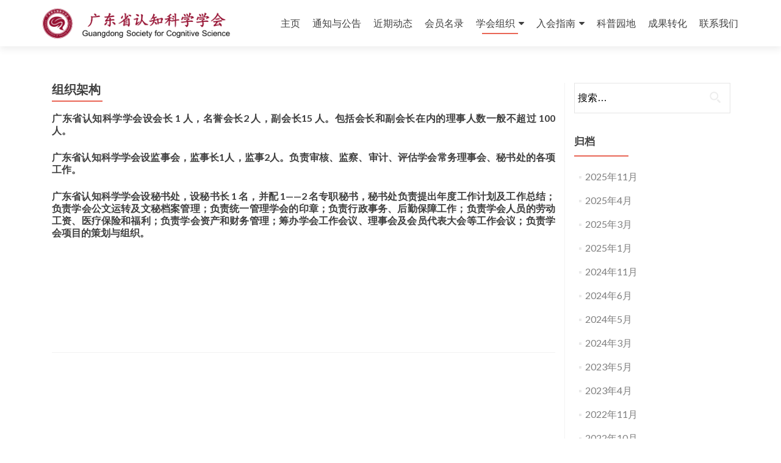

--- FILE ---
content_type: text/html; charset=UTF-8
request_url: http://www.cognscigd.cn/%E7%BB%84%E7%BB%87%E6%9E%B6%E6%9E%84/
body_size: 6250
content:
<!DOCTYPE html>

<html lang="zh-CN">

<head>

<meta charset="UTF-8">
<meta name="viewport" content="width=device-width, initial-scale=1">
<link rel="profile" href="http://gmpg.org/xfn/11">
<link rel="pingback" href="http://www.cognscigd.cn/xmlrpc.php">

<title>组织架构 &#8211; 广东省认知科学学会</title>
<link rel='dns-prefetch' href='//fonts.googleapis.com' />
<link rel='dns-prefetch' href='//s.w.org' />
<link rel="alternate" type="application/rss+xml" title="广东省认知科学学会 &raquo; Feed" href="http://www.cognscigd.cn/feed/" />
<link rel="alternate" type="application/rss+xml" title="广东省认知科学学会 &raquo; 评论Feed" href="http://www.cognscigd.cn/comments/feed/" />
		<script type="text/javascript">
			window._wpemojiSettings = {"baseUrl":"https:\/\/s.w.org\/images\/core\/emoji\/11\/72x72\/","ext":".png","svgUrl":"https:\/\/s.w.org\/images\/core\/emoji\/11\/svg\/","svgExt":".svg","source":{"concatemoji":"http:\/\/www.cognscigd.cn\/wp-includes\/js\/wp-emoji-release.min.js?ver=4.9.26"}};
			!function(e,a,t){var n,r,o,i=a.createElement("canvas"),p=i.getContext&&i.getContext("2d");function s(e,t){var a=String.fromCharCode;p.clearRect(0,0,i.width,i.height),p.fillText(a.apply(this,e),0,0);e=i.toDataURL();return p.clearRect(0,0,i.width,i.height),p.fillText(a.apply(this,t),0,0),e===i.toDataURL()}function c(e){var t=a.createElement("script");t.src=e,t.defer=t.type="text/javascript",a.getElementsByTagName("head")[0].appendChild(t)}for(o=Array("flag","emoji"),t.supports={everything:!0,everythingExceptFlag:!0},r=0;r<o.length;r++)t.supports[o[r]]=function(e){if(!p||!p.fillText)return!1;switch(p.textBaseline="top",p.font="600 32px Arial",e){case"flag":return s([55356,56826,55356,56819],[55356,56826,8203,55356,56819])?!1:!s([55356,57332,56128,56423,56128,56418,56128,56421,56128,56430,56128,56423,56128,56447],[55356,57332,8203,56128,56423,8203,56128,56418,8203,56128,56421,8203,56128,56430,8203,56128,56423,8203,56128,56447]);case"emoji":return!s([55358,56760,9792,65039],[55358,56760,8203,9792,65039])}return!1}(o[r]),t.supports.everything=t.supports.everything&&t.supports[o[r]],"flag"!==o[r]&&(t.supports.everythingExceptFlag=t.supports.everythingExceptFlag&&t.supports[o[r]]);t.supports.everythingExceptFlag=t.supports.everythingExceptFlag&&!t.supports.flag,t.DOMReady=!1,t.readyCallback=function(){t.DOMReady=!0},t.supports.everything||(n=function(){t.readyCallback()},a.addEventListener?(a.addEventListener("DOMContentLoaded",n,!1),e.addEventListener("load",n,!1)):(e.attachEvent("onload",n),a.attachEvent("onreadystatechange",function(){"complete"===a.readyState&&t.readyCallback()})),(n=t.source||{}).concatemoji?c(n.concatemoji):n.wpemoji&&n.twemoji&&(c(n.twemoji),c(n.wpemoji)))}(window,document,window._wpemojiSettings);
		</script>
		<style type="text/css">
img.wp-smiley,
img.emoji {
	display: inline !important;
	border: none !important;
	box-shadow: none !important;
	height: 1em !important;
	width: 1em !important;
	margin: 0 .07em !important;
	vertical-align: -0.1em !important;
	background: none !important;
	padding: 0 !important;
}
</style>
<link rel='stylesheet' id='thickbox.css-css'  href='http://www.cognscigd.cn/wp-includes/js/thickbox/thickbox.css?ver=1.0' type='text/css' media='all' />
<link rel='stylesheet' id='dashicons-css'  href='http://www.cognscigd.cn/wp-includes/css/dashicons.min.css?ver=4.9.26' type='text/css' media='all' />
<link rel='stylesheet' id='thickbox-css'  href='http://www.cognscigd.cn/wp-includes/js/thickbox/thickbox.css?ver=4.9.26' type='text/css' media='all' />
<link rel='stylesheet' id='zerif_font-css'  href='//fonts.googleapis.com/css?family=Lato%3A300%2C400%2C700%2C400italic%7CMontserrat%3A400%2C700%7CHomemade+Apple&#038;subset=latin%2Clatin-ext' type='text/css' media='all' />
<link rel='stylesheet' id='zerif_font_all-css'  href='//fonts.googleapis.com/css?family=Open+Sans%3A300%2C300italic%2C400%2C400italic%2C600%2C600italic%2C700%2C700italic%2C800%2C800italic&#038;subset=latin&#038;ver=4.9.26' type='text/css' media='all' />
<link rel='stylesheet' id='zerif_bootstrap_style-css'  href='http://www.cognscigd.cn/wp-content/themes/zerif-lite/css/bootstrap.css?ver=4.9.26' type='text/css' media='all' />
<link rel='stylesheet' id='zerif_fontawesome-css'  href='http://www.cognscigd.cn/wp-content/themes/zerif-lite/css/font-awesome.min.css?ver=v1' type='text/css' media='all' />
<link rel='stylesheet' id='zerif_style-css'  href='http://www.cognscigd.cn/wp-content/themes/zerif-lite/style.css?ver=v1' type='text/css' media='all' />
<link rel='stylesheet' id='zerif_responsive_style-css'  href='http://www.cognscigd.cn/wp-content/themes/zerif-lite/css/responsive.css?ver=v1' type='text/css' media='all' />
<!--[if lt IE 9]>
<link rel='stylesheet' id='zerif_ie_style-css'  href='http://www.cognscigd.cn/wp-content/themes/zerif-lite/css/ie.css?ver=v1' type='text/css' media='all' />
<![endif]-->
<script type='text/javascript' src='http://www.cognscigd.cn/wp-includes/js/jquery/jquery.js?ver=1.12.4'></script>
<script type='text/javascript' src='http://www.cognscigd.cn/wp-includes/js/jquery/jquery-migrate.min.js?ver=1.4.1'></script>
<!--[if lt IE 9]>
<script type='text/javascript' src='http://www.cognscigd.cn/wp-content/themes/zerif-lite/js/html5.js?ver=4.9.26'></script>
<![endif]-->
<script type='text/javascript' src='http://www.cognscigd.cn/wp-content/plugins/spider-event-calendar/elements/calendar.js?ver=1.5.63'></script>
<script type='text/javascript' src='http://www.cognscigd.cn/wp-content/plugins/spider-event-calendar/elements/calendar-setup.js?ver=1.5.63'></script>
<script type='text/javascript' src='http://www.cognscigd.cn/wp-content/plugins/spider-event-calendar/elements/calendar_function.js?ver=1.5.63'></script>
<link rel='https://api.w.org/' href='http://www.cognscigd.cn/wp-json/' />
<link rel="EditURI" type="application/rsd+xml" title="RSD" href="http://www.cognscigd.cn/xmlrpc.php?rsd" />
<link rel="wlwmanifest" type="application/wlwmanifest+xml" href="http://www.cognscigd.cn/wp-includes/wlwmanifest.xml" /> 
<meta name="generator" content="WordPress 4.9.26" />
<link rel="canonical" href="http://www.cognscigd.cn/%e7%bb%84%e7%bb%87%e6%9e%b6%e6%9e%84/" />
<link rel='shortlink' href='http://www.cognscigd.cn/?p=13' />
<link rel="alternate" type="application/json+oembed" href="http://www.cognscigd.cn/wp-json/oembed/1.0/embed?url=http%3A%2F%2Fwww.cognscigd.cn%2F%25e7%25bb%2584%25e7%25bb%2587%25e6%259e%25b6%25e6%259e%2584%2F" />
<link rel="alternate" type="text/xml+oembed" href="http://www.cognscigd.cn/wp-json/oembed/1.0/embed?url=http%3A%2F%2Fwww.cognscigd.cn%2F%25e7%25bb%2584%25e7%25bb%2587%25e6%259e%25b6%25e6%259e%2584%2F&#038;format=xml" />
  <script>
    var xx_cal_xx = '&';
  </script>
  <style type="text/css" id="custom-background-css">
body.custom-background { background-image: url("http://www.cognscigd.cn/wp-content/uploads/2018/11/logo首页.png"); background-position: left top; background-size: cover; background-repeat: no-repeat; background-attachment: fixed; }
</style>
<link rel="icon" href="http://www.cognscigd.cn/wp-content/uploads/2017/09/logo-红-144x144.png" sizes="32x32" />
<link rel="icon" href="http://www.cognscigd.cn/wp-content/uploads/2017/09/logo-红-e1510397259261.png" sizes="192x192" />
<link rel="apple-touch-icon-precomposed" href="http://www.cognscigd.cn/wp-content/uploads/2017/09/logo-红-e1510397259261.png" />
<meta name="msapplication-TileImage" content="http://www.cognscigd.cn/wp-content/uploads/2017/09/logo-红-e1510397259261.png" />
		<style type="text/css" id="wp-custom-css">
			.header-content-wrap {
	position: relative;
	padding: 185px 0 110px;
	background: rgba(0, 0, 0, 0.5);
	-webkit-box-shadow: 0 5px 11px 0 rgba(50, 50, 50, 0.08);
	box-shadow: 0 5px 11px 0 rgba(50, 50, 50, 0.08);
}
.buttons {
	margin-top: 0px;
	text-align: center;
}
.purchase-now {
	padding-top: 0px;
	padding-bottom: 0px;
	background: #e96656;
}
.latest-news {
	padding-top: 30px;
	padding-bottom: 0px;
	background: #fff;
}
.section-header {
	padding-bottom: 25px;
	text-align: center;
}

#carousel-homepage-latestnews .carousel-control {
	width: 45px;
	background: none;
	height:300px;
}		</style>
	
</head>


	<body class="page-template-default page page-id-13 wp-custom-logo" >



<div id="mobilebgfix">
	<div class="mobile-bg-fix-img-wrap">
		<div class="mobile-bg-fix-img"></div>
	</div>
	<div class="mobile-bg-fix-whole-site">


<header id="home" class="header" itemscope="itemscope" itemtype="http://schema.org/WPHeader">

	<div id="main-nav" class="navbar navbar-inverse bs-docs-nav" role="banner">

		<div class="container">

			
			<div class="navbar-header responsive-logo">

				<button class="navbar-toggle collapsed" type="button" data-toggle="collapse" data-target=".bs-navbar-collapse">

				<span class="sr-only">切换导航</span>

				<span class="icon-bar"></span>

				<span class="icon-bar"></span>

				<span class="icon-bar"></span>

				</button>

					<div class="navbar-brand" itemscope itemtype="http://schema.org/Organization">

						<a href="http://www.cognscigd.cn/" class="custom-logo-link" rel="home" itemprop="url"><img width="1453" height="276" src="http://www.cognscigd.cn/wp-content/uploads/2017/10/logo新.png" class="custom-logo" alt="广东省认知科学学会" itemprop="logo" srcset="http://www.cognscigd.cn/wp-content/uploads/2017/10/logo新.png 1453w, http://www.cognscigd.cn/wp-content/uploads/2017/10/logo新-300x57.png 300w, http://www.cognscigd.cn/wp-content/uploads/2017/10/logo新-768x146.png 768w, http://www.cognscigd.cn/wp-content/uploads/2017/10/logo新-1024x195.png 1024w" sizes="(max-width: 1453px) 100vw, 1453px" /></a>
					</div> <!-- /.navbar-brand -->

				</div> <!-- /.navbar-header -->

					<nav class="navbar-collapse bs-navbar-collapse collapse" id="site-navigation" itemscope itemtype="http://schema.org/SiteNavigationElement">
			<a class="screen-reader-text skip-link" href="#content">跳至内容</a>
			<ul id="menu-t1" class="nav navbar-nav navbar-right responsive-nav main-nav-list"><li id="menu-item-12" class="menu-item menu-item-type-custom menu-item-object-custom menu-item-home menu-item-12"><a href="http://www.cognscigd.cn">主页</a></li>
<li id="menu-item-599" class="menu-item menu-item-type-taxonomy menu-item-object-category menu-item-599"><a href="http://www.cognscigd.cn/category/inform/">通知与公告</a></li>
<li id="menu-item-860" class="menu-item menu-item-type-post_type menu-item-object-page menu-item-860"><a href="http://www.cognscigd.cn/%e5%ad%a6%e4%bc%9a%e5%8a%a8%e6%80%81/">近期动态</a></li>
<li id="menu-item-863" class="menu-item menu-item-type-post_type menu-item-object-page menu-item-863"><a href="http://www.cognscigd.cn/%e4%bc%9a%e5%91%98%e5%90%8d%e5%bd%95/">会员名录</a></li>
<li id="menu-item-28" class="menu-item menu-item-type-post_type menu-item-object-page current-menu-item page_item page-item-13 current_page_item menu-item-has-children menu-item-28"><a href="http://www.cognscigd.cn/%e7%bb%84%e7%bb%87%e6%9e%b6%e6%9e%84/">学会组织</a>
<ul class="sub-menu">
	<li id="menu-item-31" class="menu-item menu-item-type-post_type menu-item-object-page menu-item-31"><a href="http://www.cognscigd.cn/sample-page1/">现任会长与副会长</a></li>
	<li id="menu-item-76" class="menu-item menu-item-type-post_type menu-item-object-page menu-item-76"><a href="http://www.cognscigd.cn/sample-2/">常务理事与理事</a></li>
</ul>
</li>
<li id="menu-item-27" class="menu-item menu-item-type-post_type menu-item-object-page menu-item-has-children menu-item-27"><a href="http://www.cognscigd.cn/%e5%85%a5%e4%bc%9a%e6%8c%87%e5%8d%97/">入会指南</a>
<ul class="sub-menu">
	<li id="menu-item-819" class="menu-item menu-item-type-post_type menu-item-object-page menu-item-819"><a href="http://www.cognscigd.cn/%e8%ae%a4%e7%9f%a5%e5%ad%a6%e4%bc%9a%e7%ab%a0%e7%a8%8b/">认知学会章程</a></li>
	<li id="menu-item-807" class="menu-item menu-item-type-post_type menu-item-object-page menu-item-807"><a href="http://www.cognscigd.cn/%e5%85%a5%e4%bc%9a%e6%8c%87%e5%8d%97/%e8%a1%a8%e6%a0%bc%e4%b8%8b%e8%bd%bd/">入会表格下载</a></li>
	<li id="menu-item-853" class="menu-item menu-item-type-post_type menu-item-object-page menu-item-853"><a href="http://www.cognscigd.cn/2015%e4%bc%9a%e5%91%98%e4%bc%9a%e8%b4%b9%e7%bc%b4%e7%ba%b3/">会员会费缴纳</a></li>
	<li id="menu-item-747" class="menu-item menu-item-type-post_type menu-item-object-page menu-item-747"><a href="http://www.cognscigd.cn/%e5%85%a5%e4%bc%9a%e6%8c%87%e5%8d%97/%e5%ad%a6%e4%bc%9alogo%e7%ae%80%e4%bb%8b/">学会Logo简介</a></li>
</ul>
</li>
<li id="menu-item-2758" class="menu-item menu-item-type-post_type menu-item-object-page menu-item-2758"><a href="http://www.cognscigd.cn/%e7%a7%91%e6%99%ae%e5%9b%ad%e5%9c%b0/">科普园地</a></li>
<li id="menu-item-2760" class="menu-item menu-item-type-post_type menu-item-object-page menu-item-2760"><a href="http://www.cognscigd.cn/%e6%88%90%e6%9e%9c%e8%bd%ac%e5%8c%96/">成果转化</a></li>
<li id="menu-item-30" class="menu-item menu-item-type-post_type menu-item-object-page menu-item-30"><a href="http://www.cognscigd.cn/%e8%81%94%e7%b3%bb%e6%88%91%e4%bb%ac/">联系我们</a></li>
</ul>		</nav>
		
		</div> <!-- /.container -->

		
	</div> <!-- /#main-nav -->
	<!-- / END TOP BAR -->

<div class="clear"></div>

</header> <!-- / END HOME SECTION  -->


<div id="content" class="site-content">

	<div class="container">

				<div class="content-left-wrap col-md-9">				<div id="primary" class="content-area">

			<main itemscope itemtype="http://schema.org/WebPageElement" itemprop="mainContentOfPage" id="main" class="site-main">

				<article id="post-13" class="post-13 page type-page status-publish hentry">

	<header class="entry-header">

		<span class="date updated published">3月 16, 2016</span>
		<span class="vcard author byline"><a href="http://www.cognscigd.cn/author/admin/" class="fn">Halphen</a></span>

				<h1 class="entry-title" itemprop="headline">组织架构</h1>
		
	</header><!-- .entry-header -->

	<div class="entry-content">

		<p><strong>广东省认知科学学会设会长 1 人，名誉会长2 人，副会长</strong><strong>15 人。包括会长和副会长在内的理事人数一般不超过 100人。</strong></p>
<p><strong> 广东省认知科学学会设监事会，监事长1人，监事2人。负责审核、监察、审计、评</strong><strong>估学会常务理事会、秘书处的各项工作</strong><strong>。</strong></p>
<p><strong>广东省认知科学学会设秘书处，设秘书长 1 名，并配 1—</strong><strong>—2 名专职秘书，秘书处负责提出年度工作计划及工作总结；负责</strong><strong>学会公文运转及文秘档案管理；负责统一管理学会的印章；负责行</strong><strong>政事务、后勤保障工作；负责学会人员的劳动工资、医疗保险和福</strong><strong>利；负责学会资产和财务管理；筹办学会工作会议、理事会及会员</strong><strong>代表大会等工作会议；负责学会项目的策划与组织。</strong></p>
<p>&nbsp;</p>
<p>&nbsp;</p>
<p>&nbsp;</p>

	</div><!-- .entry-content -->

	
</article><!-- #post-## -->

			</main><!-- #main -->

		</div><!-- #primary -->

	</div>		<div class="sidebar-wrap col-md-3 content-left-wrap">
			

	<div id="secondary" class="widget-area" role="complementary">

		
		
			<aside id="search" class="widget widget_search">

				<form role="search" method="get" class="search-form" action="http://www.cognscigd.cn/">
				<label>
					<span class="screen-reader-text">搜索：</span>
					<input type="search" class="search-field" placeholder="搜索&hellip;" value="" name="s" />
				</label>
				<input type="submit" class="search-submit" value="搜索" />
			</form>
			</aside>

			<aside id="archives" class="widget">

				<h2 class="widget-title">归档</h2>
				<ul>
						<li><a href='http://www.cognscigd.cn/2025/11/'>2025年11月</a></li>
	<li><a href='http://www.cognscigd.cn/2025/04/'>2025年4月</a></li>
	<li><a href='http://www.cognscigd.cn/2025/03/'>2025年3月</a></li>
	<li><a href='http://www.cognscigd.cn/2025/01/'>2025年1月</a></li>
	<li><a href='http://www.cognscigd.cn/2024/11/'>2024年11月</a></li>
	<li><a href='http://www.cognscigd.cn/2024/06/'>2024年6月</a></li>
	<li><a href='http://www.cognscigd.cn/2024/05/'>2024年5月</a></li>
	<li><a href='http://www.cognscigd.cn/2024/03/'>2024年3月</a></li>
	<li><a href='http://www.cognscigd.cn/2023/05/'>2023年5月</a></li>
	<li><a href='http://www.cognscigd.cn/2023/04/'>2023年4月</a></li>
	<li><a href='http://www.cognscigd.cn/2022/11/'>2022年11月</a></li>
	<li><a href='http://www.cognscigd.cn/2022/10/'>2022年10月</a></li>
	<li><a href='http://www.cognscigd.cn/2022/08/'>2022年8月</a></li>
	<li><a href='http://www.cognscigd.cn/2022/07/'>2022年7月</a></li>
	<li><a href='http://www.cognscigd.cn/2021/11/'>2021年11月</a></li>
	<li><a href='http://www.cognscigd.cn/2021/06/'>2021年6月</a></li>
	<li><a href='http://www.cognscigd.cn/2021/04/'>2021年4月</a></li>
	<li><a href='http://www.cognscigd.cn/2021/03/'>2021年3月</a></li>
	<li><a href='http://www.cognscigd.cn/2021/02/'>2021年2月</a></li>
	<li><a href='http://www.cognscigd.cn/2021/01/'>2021年1月</a></li>
	<li><a href='http://www.cognscigd.cn/2020/12/'>2020年12月</a></li>
	<li><a href='http://www.cognscigd.cn/2020/11/'>2020年11月</a></li>
	<li><a href='http://www.cognscigd.cn/2020/10/'>2020年10月</a></li>
	<li><a href='http://www.cognscigd.cn/2020/09/'>2020年9月</a></li>
	<li><a href='http://www.cognscigd.cn/2019/12/'>2019年12月</a></li>
	<li><a href='http://www.cognscigd.cn/2019/11/'>2019年11月</a></li>
	<li><a href='http://www.cognscigd.cn/2019/07/'>2019年7月</a></li>
	<li><a href='http://www.cognscigd.cn/2019/05/'>2019年5月</a></li>
	<li><a href='http://www.cognscigd.cn/2019/04/'>2019年4月</a></li>
	<li><a href='http://www.cognscigd.cn/2019/03/'>2019年3月</a></li>
	<li><a href='http://www.cognscigd.cn/2019/02/'>2019年2月</a></li>
	<li><a href='http://www.cognscigd.cn/2019/01/'>2019年1月</a></li>
	<li><a href='http://www.cognscigd.cn/2018/11/'>2018年11月</a></li>
	<li><a href='http://www.cognscigd.cn/2018/10/'>2018年10月</a></li>
	<li><a href='http://www.cognscigd.cn/2018/09/'>2018年9月</a></li>
	<li><a href='http://www.cognscigd.cn/2018/08/'>2018年8月</a></li>
	<li><a href='http://www.cognscigd.cn/2018/06/'>2018年6月</a></li>
	<li><a href='http://www.cognscigd.cn/2018/05/'>2018年5月</a></li>
	<li><a href='http://www.cognscigd.cn/2018/04/'>2018年4月</a></li>
	<li><a href='http://www.cognscigd.cn/2018/03/'>2018年3月</a></li>
	<li><a href='http://www.cognscigd.cn/2018/02/'>2018年2月</a></li>
	<li><a href='http://www.cognscigd.cn/2017/11/'>2017年11月</a></li>
	<li><a href='http://www.cognscigd.cn/2017/09/'>2017年9月</a></li>
	<li><a href='http://www.cognscigd.cn/2017/06/'>2017年6月</a></li>
	<li><a href='http://www.cognscigd.cn/2017/04/'>2017年4月</a></li>
	<li><a href='http://www.cognscigd.cn/2017/03/'>2017年3月</a></li>
	<li><a href='http://www.cognscigd.cn/2017/01/'>2017年1月</a></li>
	<li><a href='http://www.cognscigd.cn/2016/06/'>2016年6月</a></li>
	<li><a href='http://www.cognscigd.cn/2016/05/'>2016年5月</a></li>
	<li><a href='http://www.cognscigd.cn/2016/03/'>2016年3月</a></li>
	<li><a href='http://www.cognscigd.cn/2016/01/'>2016年1月</a></li>
	<li><a href='http://www.cognscigd.cn/2015/12/'>2015年12月</a></li>
	<li><a href='http://www.cognscigd.cn/2015/09/'>2015年9月</a></li>
	<li><a href='http://www.cognscigd.cn/2015/08/'>2015年8月</a></li>
				</ul>

			</aside>

			<aside id="meta" class="widget">

				<h2 class="widget-title">功能</h2>

				<ul>
										<li><a href="http://www.cognscigd.cn/wp-login.php">登录</a></li>
									</ul>

			</aside>

		
		
	</div><!-- #secondary -->

			</div><!-- .sidebar-wrap -->
			</div><!-- .container -->


</div><!-- .site-content -->


<footer id="footer" itemscope="itemscope" itemtype="http://schema.org/WPFooter">

	
	<div class="container">

		
		<div class="col-md-4 company-details"><div class="zerif-footer-address">深圳市南山区粤海街道科技园社区科智西路1号科苑西23栋215 </div></div><div class="col-md-4 company-details"><div class="zerif-footer-email">gdsrzkxxh@163.com</div></div><div class="col-md-4 copyright"><div class="zerif-copyright-box"><a class="zerif-copyright" rel="nofollow"> </a><a class="zerif-copyright" href="https://beian.miit.gov.cn/" target="_blank">粤ICP备16100886号</a></div>	</div> <!-- / END CONTAINER -->

</footer> <!-- / END FOOOTER  -->


	</div><!-- mobile-bg-fix-whole-site -->
</div><!-- .mobile-bg-fix-wrap -->


<link rel='stylesheet' id='spcalendar-jos-css'  href='http://www.cognscigd.cn/wp-content/plugins/spider-event-calendar/elements/calendar-jos.css?ver=1.5.63' type='text/css' media='' />
<link rel='stylesheet' id='wp-color-picker-css'  href='http://www.cognscigd.cn/wp-admin/css/color-picker.min.css?ver=4.9.26' type='text/css' media='all' />
<script type='text/javascript'>
/* <![CDATA[ */
var thickboxL10n = {"next":"\u4e0b\u4e00\u9875 >","prev":"< \u4e0a\u4e00\u9875","image":"\u56fe\u50cf","of":"\/","close":"\u5173\u95ed","noiframes":"\u8fd9\u4e2a\u529f\u80fd\u9700\u8981iframe\u7684\u652f\u6301\u3002\u60a8\u53ef\u80fd\u7981\u6b62\u4e86iframe\u7684\u663e\u793a\uff0c\u6216\u60a8\u7684\u6d4f\u89c8\u5668\u4e0d\u652f\u6301\u6b64\u529f\u80fd\u3002","loadingAnimation":"http:\/\/www.cognscigd.cn\/wp-includes\/js\/thickbox\/loadingAnimation.gif"};
/* ]]> */
</script>
<script type='text/javascript' src='http://www.cognscigd.cn/wp-includes/js/thickbox/thickbox.js?ver=3.1-20121105'></script>
<script type='text/javascript' src='http://www.cognscigd.cn/wp-content/themes/zerif-lite/js/bootstrap.min.js?ver=20120206'></script>
<script type='text/javascript' src='http://www.cognscigd.cn/wp-content/themes/zerif-lite/js/jquery.knob.js?ver=20120206'></script>
<script type='text/javascript' src='http://www.cognscigd.cn/wp-content/themes/zerif-lite/js/smoothscroll.js?ver=20120206'></script>
<script type='text/javascript' src='http://www.cognscigd.cn/wp-content/themes/zerif-lite/js/scrollReveal.js?ver=20120206'></script>
<script type='text/javascript' src='http://www.cognscigd.cn/wp-content/themes/zerif-lite/js/zerif.js?ver=20120206'></script>
<script type='text/javascript' src='http://www.cognscigd.cn/wp-includes/js/wp-embed.min.js?ver=4.9.26'></script>


</body>

</html>


--- FILE ---
content_type: application/javascript
request_url: http://www.cognscigd.cn/wp-content/themes/zerif-lite/js/zerif.js?ver=20120206
body_size: 6199
content:
/* =================================

 LOADER

 =================================== */

// makes sure the whole site is loaded
jQuery( window ).load(
	function() {

		// will first fade out the loading animation
		jQuery( '.status' ).fadeOut();

		// will fade out the whole DIV that covers the website.
		jQuery( '.preloader' ).delay( 1000 ).fadeOut( 'slow' );

		jQuery( '.carousel' ).carousel( 'pause' );

		// Focus styles for menus.
		jQuery( '.navbar-collapse' ).find( 'a' ).on(
			'focus blur', function() {
				jQuery( this ).parents().toggleClass( 'link-focus' );
			}
		);

		jQuery( '.carousel-control' ).click(
			function() {
				this.blur();
			}
		);

	}
);

/*** DROPDOWN FOR MOBILE MENU */
var callback_mobile_dropdown = function () {

	if ( jQuery( '.wr-megamenu-container' ).length <= 0 && jQuery( '.mega-menu-wrap' ).length <= 0  ) {
		var navLi = jQuery( '#site-navigation li' );
		navLi.each(
			function(){
				if ( jQuery( this ).find( 'ul' ).length > 0 && ! jQuery( this ).hasClass( 'has_children' ) ) {
					jQuery( this ).addClass( 'has_children' );
					jQuery( this ).find( 'a' ).first().after( '<p class="dropdownmenu"></p>' );
				}
			}
		);
		jQuery( '.dropdownmenu' ).click(
			function(){
				if ( jQuery( this ).parent( 'li' ).hasClass( 'this-open' ) ) {
					jQuery( this ).parent( 'li' ).removeClass( 'this-open' );
				} else {
					jQuery( this ).parent( 'li' ).addClass( 'this-open' );
				}
			}
		);
		navLi.find( 'a' ).click(
			function(){
				jQuery( '.navbar-toggle' ).addClass( 'collapsed' );
				jQuery( '#site-navigation .collapse' ).removeClass( 'in' );
			}
		);
	}

};
jQuery( document ).ready( callback_mobile_dropdown );

jQuery( document ).ready(
	function() {
		var current_height = jQuery( '.header .container' ).height();
		jQuery( '.header' ).css( 'min-height',current_height );

	}
);


/* show/hide reCaptcha */
jQuery( document ).ready(
	function() {

		var thisOpen = false;
		jQuery( '.contact-form .form-control' ).each(
			function(){
				if ( jQuery( this ).val().length > 0 ) {
					thisOpen = true;
					jQuery( '.zerif-g-recaptcha' ).css( 'display','block' ).delay( 1000 ).css( 'opacity','1' );
					return false;
				}
			}
		);
		if ( thisOpen === false && (typeof jQuery( '.contact-form textarea' ) !== 'undefined') && (jQuery( '.contact-form textarea' ).length > 0) && (typeof jQuery( '.contact-form textarea' ).val() !== 'undefined') && (jQuery( '.contact-form textarea' ).val().length > 0) ) {
			thisOpen = true;
			jQuery( '.zerif-g-recaptcha' ).css( 'display','block' ).delay( 1000 ).css( 'opacity','1' );
		}
		jQuery( '.contact-form input, .contact-form textarea' ).focus(
			function(){
				if ( ! jQuery( '.zerif-g-recaptcha' ).hasClass( 'recaptcha-display' ) ) {
					jQuery( '.zerif-g-recaptcha' ).css( 'display','block' ).delay( 1000 ).css( 'opacity','1' );
				}
			}
		);

	}
);

/* =================================

 ===  Bootstrap Fix              ====

 =================================== */

if (navigator.userAgent.match( /IEMobile\/10\.0/ )) {

	var msViewportStyle = document.createElement( 'style' );

	msViewportStyle.appendChild(

		document.createTextNode(

			'@-ms-viewport{width:auto!important}'
		)
	);

	document.querySelector( 'head' ).appendChild( msViewportStyle );

}

/* =================================

 ===  STICKY NAV                 ====

 =================================== */

jQuery( document ).ready(
	function() {

		// Sticky Header - http://jqueryfordesigners.com/fixed-floating-elements/
		if ( typeof jQuery( '#main-nav' ) !== 'undefined' && typeof jQuery( '#main-nav' ).offset() !== 'undefined' ) {
			var top = jQuery( '#main-nav' ).offset().top - parseFloat( jQuery( '#main-nav' ).css( 'margin-top' ).replace( /auto/, 0 ) );
		}

		jQuery( window ).scroll(
			function () {

				// what the y position of the scroll is
				var y = jQuery( this ).scrollTop();

				// whether that's below the form
				if (y >= top) {

					// if so, ad the fixed class
					jQuery( '#main-nav' ).addClass( 'fixed' );

				} else {

					// otherwise remove it
					jQuery( '#main-nav' ).removeClass( 'fixed' );

				}

			}
		);

	}
);


/*=================================

 ===  SMOOTH SCROLL             ====

 =================================== */

jQuery( document ).ready(
	function(){
		jQuery( '#site-navigation a[href*="#"]:not([href="#"]), header.header a[href*="#"]:not([href="#"])' ).bind(
			'click',function () {
				var headerHeight;
				var hash   = this.hash;
				var idName = hash.substring( 1 );    // get id name
				var alink  = this;                 // this button pressed
				// check if there is a section that had same id as the button pressed
				if ( jQuery( 'section [id*=' + idName + ']' ).length > 0 && jQuery( window ).width() >= 751 ) {
					jQuery( '#site-navigation .current' ).removeClass( 'current' );
					jQuery( alink ).parent( 'li' ).addClass( 'current' );
				} else {
					jQuery( '#site-navigation .current' ).removeClass( 'current' );
				}
				if ( jQuery( window ).width() >= 751 ) {
					headerHeight = jQuery( '#main-nav' ).height();
				} else {
					headerHeight = 0;
				}
				if (location.pathname.replace( /^\//,'' ) === this.pathname.replace( /^\//,'' ) && location.hostname === this.hostname) {
					var target = jQuery( this.hash );
					target     = target.length ? target : jQuery( '[name=' + this.hash.slice( 1 ) + ']' );
					if (target.length) {
						jQuery( 'html,body' ).animate(
							{
								scrollTop: target.offset().top - headerHeight + 10
							}, 1200
						);

						// Close dropdown menu on mobile, after an anchor is clicked
						if (  jQuery( '.navbar .navbar-collapse' ).hasClass( 'in' ) ) {
							jQuery( '.navbar .navbar-collapse.in' ).removeClass( 'in' );
						}
						if ( jQuery( '.navbar li.dropdown' ).hasClass( 'open' ) ) {
							jQuery( '.navbar li.dropdown.open' ).removeClass( 'open' );
						}

						return false;
					}
				}
			}
		);
	}
);

jQuery( document ).ready(
	function(){
		var headerHeight;
		jQuery( '#site-navigation .current' ).removeClass( 'current' );
		jQuery( '#site-navigation a[href$="' + window.location.hash + '"]' ).parent( 'li' ).addClass( 'current' );
		if ( jQuery( window ).width() >= 751 ) {
			headerHeight = jQuery( '#main-nav' ).height();
		} else {
			headerHeight = 0;
		}
		if (location.pathname.replace( /^\//,'' ) === window.location.pathname.replace( /^\//,'' ) && location.hostname === window.location.hostname) {
			var target = jQuery( window.location.hash );
			if (target.length) {
				jQuery( 'html,body' ).animate(
					{
						scrollTop: target.offset().top - headerHeight + 10
					}, 1200
				);
				return false;
			}
		}
	}
);

/* TOP NAVIGATION MENU SELECTED ITEMS */

function zerif_lite_scrolled() {

	if ( jQuery( window ).width() >= 751 ) {

		var zerif_scrollTop = jQuery( window ).scrollTop();       // cursor position
		var headerHeight    = jQuery( '#main-nav' ).outerHeight();   // header height
		var isInOneSection  = 'no';                              // used for checking if the cursor is in one section or not

		// for all sections check if the cursor is inside a section
		jQuery( 'section, header' ).each(
			function() {
					var thisID       = '#' + jQuery( this ).attr( 'id' );           // section id
					var zerif_offset = jQuery( this ).offset().top;         // distance between top and our section
					var thisHeight   = jQuery( this ).outerHeight();         // section height
					var thisBegin    = zerif_offset - headerHeight;                      // where the section begins
					var thisEnd      = zerif_offset + thisHeight - headerHeight;         // where the section ends

					// if position of the cursor is inside of the this section
				if ( zerif_scrollTop >= thisBegin && zerif_scrollTop <= thisEnd ) {
					isInOneSection = 'yes';
					jQuery( '#site-navigation .current' ).removeClass( 'current' );
					jQuery( '#site-navigation a[href$="' + thisID + '"]' ).parent( 'li' ).addClass( 'current' );    // find the menu button with the same ID section
					return false;
				}
				if (isInOneSection === 'no') {
					jQuery( '#site-navigation .current' ).removeClass( 'current' );
				}
			}
		);
	}
}
jQuery( window ).on( 'scroll',zerif_lite_scrolled );

jQuery( document ).ready(
	function(){

		var jQuerywindow = jQuery( window );

		jQuery( 'div[data-type="background"], header[data-type="background"], section[data-type="background"]' ).each(
			function(){

				var jQuerybgobj = jQuery( this );

				jQuery( window ).scroll(
					function() {

						var yPos = -(jQuerywindow.scrollTop() / jQuerybgobj.data( 'speed' ));

						var coords = '50% ' + yPos + 'px';

						jQuerybgobj.css(
							{

								backgroundPosition: coords

							}
						);

					}
				);

			}
		);

	}
);



/* ================================

 ===  KNOB                      ====

 ================================= */

jQuery(
	function() {

		jQuery( '.skill1' ).knob(
			{

				'max':100,

				'width': 64,

				'readOnly':true,

				'inputColor':' #FFFFFF ',

				'bgColor':' #222222 ',

				'fgColor':' #e96656 '

			}
		);

		jQuery( '.skill2' ).knob(
			{

				'max':100,

				'width': 64,

				'readOnly':true,

				'inputColor':' #FFFFFF ',

				'bgColor':' #222222 ',

				'fgColor':' #34d293 '

			}
		);

		jQuery( '.skill3' ).knob(
			{

				'max': 100,

				'width': 64,

				'readOnly': true,

				'inputColor':' #FFFFFF ',

				'bgColor':' #222222 ',

				'fgColor':' #3ab0e2 '

			}
		);

		jQuery( '.skill4' ).knob(
			{

				'max': 100,

				'width': 64,

				'readOnly': true,

				'inputColor':' #FFFFFF ',

				'bgColor':' #222222 ',

				'fgColor':' #E7AC44 '

			}
		);

	}
);



/* ======================================

 ============ MOBILE NAV =============== */

jQuery( '.navbar-toggle' ).on(
	'click', function () {

		jQuery( this ).toggleClass( 'active' );

	}
);


/* SETS THE HEADER HEIGHT */
jQuery( window ).load(
	function(){
		setminHeightHeader();
	}
);
jQuery( window ).resize(
	function() {
		setminHeightHeader();
	}
);
function setminHeightHeader()
{
	jQuery( '#main-nav' ).css( 'min-height','75px' );
	jQuery( '.header' ).css( 'min-height','75px' );
	var minHeight = parseInt( jQuery( '#main-nav' ).height() );
	jQuery( '#main-nav' ).css( 'min-height',minHeight );
	jQuery( '.header' ).css( 'min-height',minHeight );
}
/* - */


/* STICKY FOOTER */
jQuery( window ).load( fixFooterBottom );
jQuery( window ).resize( fixFooterBottom );

function fixFooterBottom(){

	var header  = jQuery( 'header.header' );
	var footer  = jQuery( 'footer#footer' );
	var content = jQuery( '.site-content > .container' );

	content.css( 'min-height', '1px' );

	var headerHeight  = header.outerHeight();
	var footerHeight  = footer.outerHeight();
	var contentHeight = content.outerHeight();
	var windowHeight  = jQuery( window ).height();

	var totalHeight = headerHeight + footerHeight + contentHeight;

	if (totalHeight < windowHeight) {
		content.css( 'min-height', windowHeight - headerHeight - footerHeight );
	} else {
		content.css( 'min-height','1px' );
	}
}


/*** CENTERED MENU */
var callback_menu_align = function () {

	var headerWrap    = jQuery( '.header' );
	var navWrap       = jQuery( '#site-navigation' );
	var logoWrap      = jQuery( '.responsive-logo' );
	var containerWrap = jQuery( '.container' );
	var classToAdd    = 'menu-align-center';

	if ( headerWrap.hasClass( classToAdd ) ) {
		headerWrap.removeClass( classToAdd );
	}
	var logoWidth      = logoWrap.outerWidth();
	var menuWidth      = navWrap.outerWidth();
	var containerWidth = containerWrap.width();

	if ( menuWidth + logoWidth > containerWidth ) {
		headerWrap.addClass( classToAdd );
	} else {
		if ( headerWrap.hasClass( classToAdd ) ) {
			headerWrap.removeClass( classToAdd );
		}
	}
};

jQuery( window ).load( callback_menu_align );
jQuery( window ).resize( callback_menu_align );

var isMobile = {
	Android: function() {
		return navigator.userAgent.match( /Android/i );
	},
	BlackBerry: function() {
		return navigator.userAgent.match( /BlackBerry/i );
	},
	iOS: function() {
		return navigator.userAgent.match( /iPhone|iPad|iPod/i );
	},
	Opera: function() {
		return navigator.userAgent.match( /Opera Mini/i );
	},
	Windows: function() {
		return navigator.userAgent.match( /IEMobile/i );
	},
	any: function() {
		return (isMobile.Android() || isMobile.BlackBerry() || isMobile.iOS() || isMobile.Opera() || isMobile.Windows());
	}
};

/* Rollover on mobile devices */
if ( isMobile.any() ) {

	/* Our team section */
	jQuery( '.team-member' ).on(
		'click', function(){
			jQuery( '.team-member-open' ).removeClass( 'team-member-open' );
			jQuery( this ).addClass( 'team-member-open' );
			event.stopPropagation();
		}
	);
	jQuery( 'html' ).click(
		function() {
			jQuery( '.team-member-open' ).removeClass( 'team-member-open' );
		}
	);

	/* Portfolio section */
	jQuery( document ).ready(
		function(){
			jQuery( '.cbp-rfgrid li' ).prepend( '<p class="cbp-rfgrid-tr"></p>' );
		}
	);
	jQuery( '.cbp-rfgrid li' ).on(
		'click', function(){
			if ( ! jQuery( this ).hasClass( 'cbp-rfgrid-open' ) ) {
				jQuery( '.cbp-rfgrid-tr' ).css( 'display','block' );
				jQuery( '.cbp-rfgrid-open' ).removeClass( 'cbp-rfgrid-open' );

				jQuery( this ).addClass( 'cbp-rfgrid-open' );
				jQuery( this ).find( '.cbp-rfgrid-tr' ).css( 'display','none' );
				event.stopPropagation();
			}
		}
	);
	jQuery( 'html' ).click(
		function() {
			jQuery( '.cbp-rfgrid-tr' ).css( 'display','block' );
			jQuery( '.cbp-rfgrid-open' ).removeClass( 'cbp-rfgrid-open' );
		}
	);

}

/* latest news */
jQuery( window ).load( zerif_home_latest_news );
jQuery( window ).resize( zerif_home_latest_news );
function zerif_home_latest_news(){
	if ( jQuery( '#carousel-homepage-latestnews' ).length > 0 ) {
		jQuery( '#carousel-homepage-latestnews div.item' ).height( 'auto' );
		if ( isMobile.any() || ( ! isMobile.any() && jQuery( '.container' ).outerWidth() > 768) ) {

			if ( jQuery( '#carousel-homepage-latestnews div.item' ).length < 2 ) {
				jQuery( '#carousel-homepage-latestnews > a' ).css( 'display','none' );
			}
			var maxheight = 0;
			jQuery( '#carousel-homepage-latestnews div.item' ).each(
				function(){
					if ( jQuery( this ).height() > maxheight ) {
						maxheight = jQuery( this ).height();
					}
				}
			);
			jQuery( '#carousel-homepage-latestnews div.item' ).height( maxheight );
		}
	}
}

/* fix for IE9 placeholders */

jQuery( document ).ready(
	function(){

		if (document.createElement( 'input' ).placeholder === undefined) {

			jQuery( '.contact-form input, .contact-form textarea' ).focus(
				function () {
					if ( (jQuery( this ).attr( 'placeholder' ) !== '') && (jQuery( this ).val() === jQuery( this ).attr( 'placeholder' )) ) {
						jQuery( this ).val( '' ).removeClass( 'zerif-hasPlaceholder' );
					}
				}
			).blur(
				function () {
					if ( (jQuery( this ).attr( 'placeholder' ) !== '') && (jQuery( this ).val() === '' || (jQuery( this ).val() === jQuery( this ).attr( 'placeholder' )))) {
						jQuery( this ).val( jQuery( this ).attr( 'placeholder' ) ).addClass( 'zerif-hasPlaceholder' );
					}
				}
			);

			jQuery( '.contact-form input' ).blur();
			jQuery( '.contact-form textarea' ).blur();

			jQuery( 'form.contact-form' ).submit(
				function () {
					jQuery( this ).find( '.zerif-hasPlaceholder' ).each( function() { jQuery( this ).val( '' ); } );
				}
			);
		}
	}
);

/* Header section */
jQuery( window ).load( parallax_effect );
jQuery( window ).resize( parallax_effect );

function parallax_effect(){

	if ( jQuery( '#parallax_move' ).length > 0 ) {
		var scene        = document.getElementById( 'parallax_move' );
		var window_width = jQuery( window ).outerWidth();
		jQuery( '#parallax_move' ).css(
			{
				'width':            window_width + 120,
				'margin-left':      -60,
				'margin-top':       -60,
				'position':         'absolute',
			}
		);
		var h = jQuery( 'header#home' ).outerHeight();
		jQuery( '#parallax_move' ).children().each(
			function(){
				jQuery( this ).css(
					{
						'height': h + 100,
					}
				);
			}
		);
		if ( ! isMobile.any() ) {
			var parallax = new Parallax( scene );
		} else {
			jQuery( '#parallax_move' ).css(
				{
					'z-index': '0',
				}
			);
			jQuery( '#parallax_move .layer' ).css(
				{
					'position': 'absolute',
					'top': '0',
					'left': '0',
					'z-index': '1',
				}
			);
		}
	}

}


/* testimonial Masonry style */
var window_width_old;
var exist_class = false;
jQuery( document ).ready(
	function(){
		if ( jQuery( '.testimonial-masonry' ).length > 0 ) {
			exist_class      = true;
			window_width_old = jQuery( '.container' ).outerWidth();
			if ( window_width_old < 970 ) {
				jQuery( '.testimonial-masonry' ).zerifgridpinterest( {columns: 1,selector: '.feedback-box'} );
			} else {
				jQuery( '.testimonial-masonry' ).zerifgridpinterest( {columns: 3,selector: '.feedback-box'} );
			}
		}
	}
);

jQuery( window ).resize(
	function() {
		if ( window_width_old !== jQuery( '.container' ).outerWidth() && exist_class === true ) {
			window_width_old = jQuery( '.container' ).outerWidth();
			if ( window_width_old < 970 ) {
				jQuery( '.testimonial-masonry' ).zerifgridpinterest( {columns: 1,selector: '.feedback-box'} );
			} else {
				jQuery( '.testimonial-masonry' ).zerifgridpinterest( {columns: 3,selector: '.feedback-box'} );
			}
		}
	}
);

;(function ($, window, document, undefined) {
	var defaults = {
		columns:                3,
		selector:               'div',
		excludeParentClass:     '',
	};
	function ZerifGridPinterest(element, options) {
		this.element  = element;
		this.options  = $.extend( {}, defaults, options );
		this.defaults = defaults;
		this.init();
	}
	ZerifGridPinterest.prototype.init = function () {
		var self        = this,
			$container  = $( this.element );
		$select_options = $( this.element ).children();
		self.make_magic( $container, $select_options );
	};
	ZerifGridPinterest.prototype.make_magic = function (container) {
		var self           = this;
		$container         = $( container ),
			columns_height = [],
			prefix         = 'zerif',
			unique_class   = prefix + '_grid_' + self.make_unique();
		local_class        = prefix + '_grid';
		var classname;
		var substr_index = this.element.className.indexOf( prefix + '_grid_' );
		if ( substr_index > -1 ) {
			classname = this.element.className.substr( 0, this.element.className.length - unique_class.length - local_class.length - 2 );
		} else {
			classname = this.element.className;
		}
		var my_id;
		if ( this.element.id === '' ) {
			my_id = prefix + '_id_' + self.make_unique();
		} else {
			my_id = this.element.id;
		}
		$container.after( '<div id="' + my_id + '" class="' + classname + ' ' + local_class + ' ' + unique_class + '"></div>' );
		var i;
		for (i = 1; i <= this.options.columns; i++) {
			columns_height.push( 0 );
			var first_cols = '';
			var last_cols  = '';
			if ( i % self.options.columns == 1 ) {
				first_cols = prefix + '_grid_first'; }
			if ( i % self.options.columns == 0 ) {
				first_cols = prefix + '_grid_last'; }
			$( '.' + unique_class ).append( '<div class="' + prefix + '_grid_col_' + this.options.columns + ' ' + prefix + '_grid_column_' + i + ' ' + first_cols + ' ' + last_cols + '"></div>' );
		}
		if ( this.element.className.indexOf( local_class ) < 0 ) {
			$container.children( this.options.selector ).each(
				function(index){
					var min        = Math.min.apply( null,columns_height );
					var this_index = columns_height.indexOf( min ) + 1;
					$( this ).attr( prefix + 'grid-attr','this-' + index ).appendTo( '.' + unique_class + ' .' + prefix + '_grid_column_' + this_index );
					columns_height[this_index - 1] = $( '.' + unique_class + ' .' + prefix + '_grid_column_' + this_index ).height();
				}
			);
		} else {
			var no_boxes = $container.find( this.options.selector ).length;
			var i;
			for ( i = 0; i < no_boxes; i++ ) {
				var min        = Math.min.apply( null,columns_height );
				var this_index = columns_height.indexOf( min ) + 1;
				$( '#' + this.element.id ).find( '[' + prefix + 'grid-attr="this-' + i + '"]' ).appendTo( '.' + unique_class + ' .' + prefix + '_grid_column_' + this_index );
				columns_height[this_index - 1] = $( '.' + unique_class + ' .' + prefix + '_grid_column_' + this_index ).height();
			}
		}
		$container.remove();
	}
	ZerifGridPinterest.prototype.make_unique = function () {
		var text     = '';
		var possible = 'ABCDEFGHIJKLMNOPQRSTUVWXYZabcdefghijklmnopqrstuvwxyz0123456789';
		for ( var i = 0; i < 10; i++ ) {
			text += possible.charAt( Math.floor( Math.random() * possible.length ) );
		}
		return text;
	}
	$.fn.zerifgridpinterest = function (options) {
		return this.each(
			function () {
				var value = '';
				if ( ! $.data( this, value )) {
					$.data( this, value, new ZerifGridPinterest( this, options ) );
				}
			}
		);
	}
})( jQuery );


/* mobile background fix */
var initHeight = 0,
	initWidth  = 0;
var initViewMode,
	onlyInit   = true;
jQuery( document ).ready(
	function() {
			initViewMode = type_view();
			mobile_bg_fix();
	}
);
jQuery( window ).resize( mobile_bg_fix );

function mobile_bg_fix() {
	if ( isMobile.any() && jQuery( 'body.custom-background' ) ) {
		var viewMode = type_view();
		if ( initViewMode !== viewMode || onlyInit == true ) {
			jQuery( '.mobile-bg-fix-img' ).css(
				{
					'width' : window.innerWidth,
					'height': window.innerHeight + 100
				}
			);
			initViewMode = viewMode;
			if ( onlyInit == true ) {
				onlyInit    = false;
				bodyClass   = jQuery( 'body.custom-background' );
				imgURL      = bodyClass.css( 'background-image' );
				imgSize     = bodyClass.css( 'background-size' );
				imgPosition = bodyClass.css( 'background-position' );
				imgRepeat   = bodyClass.css( 'background-repeat' );
				jQuery( '#mobilebgfix' ).addClass( 'mobile-bg-fix-wrap' ).find( '.mobile-bg-fix-img' ).css(
					{
						'background-size':      imgSize,
						'background-position':  imgPosition,
						'background-repeat':    imgRepeat,
						'background-image':     imgURL
					}
				);
				if ( ! imgURL ) {
					jQuery( '.mobile-bg-fix-wrap .mobile-bg-fix-img-wrap' ).css( 'display','none' );
				}
			}
		}
	}
}

function type_view() {
	var initHeight = window.innerHeight;
	var initWidth  = window.innerWidth;
	if ( initWidth <= initHeight ) {
		return 'portrait';
	}
	return 'landscape';
};



/* Menu levels */(function ($, window) {
	var defaults = {
		// 'true'   -> if there is a big submenu all submenu will be aligned to the right
		// 'false'  -> Only big submenu will be aligned to the right
		allItems: false,
	};
	function ZerifSubmenuOrientation(element, options) {
		this.element  = element;
		this.options  = $.extend( {}, defaults, options );
		this.defaults = defaults;
		this.init();
	}
	ZerifSubmenuOrientation.prototype.init = function () {
		var self          = this,
		  $container      = $( this.element ),
		  $select_options = $( this.element ).children();
		var resize_finish;
		if ( self.options.allItems !== true ) {
			$( window ).resize(
				function() {
					clearTimeout( resize_finish );
					resize_finish = setTimeout(
						function () {
							self.make_magic( $container, $select_options );
						}, 11
					);
				}
			);
		}
		self.make_magic( $container, $select_options );
		if ( self.options.allItems !== true ) {
			setTimeout(
				function() {
					$( window ).resize();
				}, 500
			);
		}
	};
	ZerifSubmenuOrientation.prototype.make_magic = function (container, select_options) {
		var self          = this,
		  $container      = $( container ),
		  $select_options = $( select_options );
		var itemWrap;
		if ( $container[0].tagName == 'UL' ) {
			itemWrap = $container[0];
		} else {
			itemWrap = $container.find( 'ul' )[0];
		}
		var windowsWidth = window.innerWidth;
		if ( typeof itemWrap !== 'undefined' ) {
			var itemId = '#' + itemWrap.id;
			$( itemId ).children( 'li' ).each(
				function() {
					if ( this.id == '' ) {
						return; }
					var max_deep          = self.max_deep( '#' + this.id );
					var offsetLeft        = $( '#' + this.id ).offset().left;
					var submenuWidthItem  = $( '#' + this.id ).find( 'ul' ).width();
					var submenuTotalWidth = max_deep * submenuWidthItem;
					if ( submenuTotalWidth > 0 && windowsWidth < offsetLeft + submenuTotalWidth ) {
						if ( self.options.allItems === true ) {
							$( '#' + itemWrap.id ).addClass( 'menu-item-open-left-all' );
							return false;
						}
						$( '#' + this.id ).addClass( 'menu-item-open-left' );
					} else if ( $( '#' + this.id ).hasClass( 'menu-item-open-left' ) ) {
						$( '#' + this.id ).removeClass( 'menu-item-open-left' );
					}
				}
			);
		}
	};
	ZerifSubmenuOrientation.prototype.max_deep = function ( item ) {
		var maxDepth   = -1,
		  currentDepth = -1;
		$( item + ' li:not(:has(ul))' ).each(
			function() {
				currentDepth = $( this ).parents( 'ul' ).length;
				if (currentDepth > maxDepth) {
					maxDepth = currentDepth;
				}
			}
		);
		return maxDepth - 1;
	}
	$.fn.zerifsubmenuorientation = function (options) {
		return this.each(
			function () {
				var value = '';
				if ( ! $.data( this, value )) {
					$.data( this, value, new ZerifSubmenuOrientation( this, options ) );
				}
			}
		);
	}
})( jQuery,window );
jQuery( document ).ready(
	function() {
			jQuery( '#site-navigation' ).zerifsubmenuorientation();
	}
);
